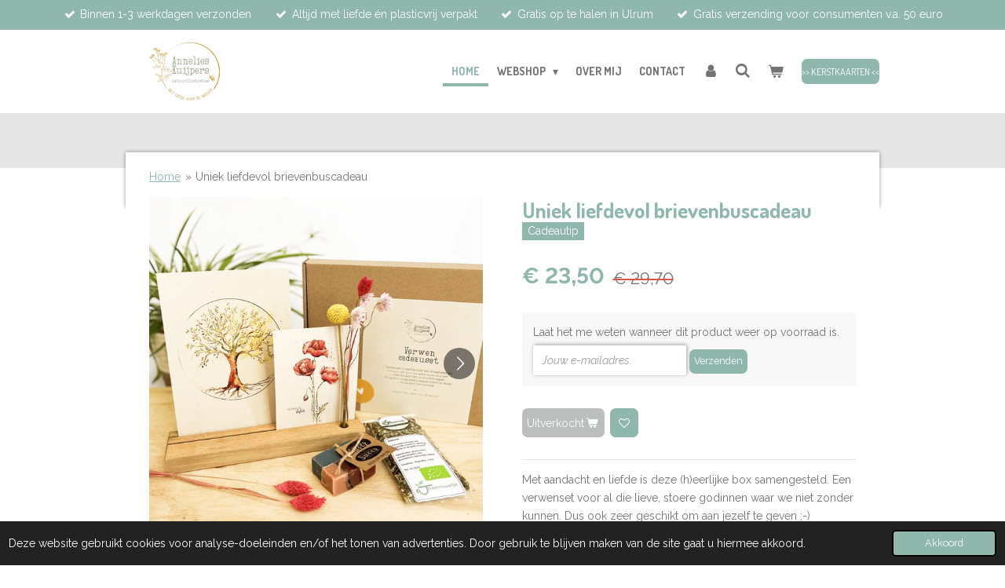

--- FILE ---
content_type: text/html; charset=UTF-8
request_url: https://www.annelieskuijpers.nl/product/7264695/uniek-liefdevol-brievenbuscadeau
body_size: 18898
content:
<!DOCTYPE html>
<html lang="nl">
    <head>
        <meta http-equiv="Content-Type" content="text/html; charset=utf-8">
        <meta name="viewport" content="width=device-width, initial-scale=1.0, maximum-scale=5.0">
        <meta http-equiv="X-UA-Compatible" content="IE=edge">
        <link rel="canonical" href="https://www.annelieskuijpers.nl/product/7264695/uniek-liefdevol-brievenbuscadeau">
        <link rel="sitemap" type="application/xml" href="https://www.annelieskuijpers.nl/sitemap.xml">
        <meta property="og:title" content="Uniek liefdevol brievenbuscadeau | annelieskuijpers">
        <meta property="og:url" content="https://www.annelieskuijpers.nl/product/7264695/uniek-liefdevol-brievenbuscadeau">
        <base href="https://www.annelieskuijpers.nl/">
        <meta name="description" property="og:description" content="Met aandacht en liefde is deze (h)eerlijke box samengesteld. Een verwenset voor al die lieve, stoere godinnen waar we niet zonder kunnen. Dus ook zeer geschikt om aan jezelf te geven ;-)&amp;nbsp;
Deze cadeauset is een feestje om uit te pakken! En je betaalt nu &amp;euro;23,50 i.p.v. de losse verkoopwaarde van &amp;euro;29,70.
&amp;nbsp;
Wat zit er in dit brievenbuscadeautje:

handgemaakte kaartenhouder van gebruikt teakhout, incl glazen buisje met vrolijke droogbloemen 
grote kaart met levensboom
ansichtkaart met klaprozen &amp;lsquo;jij bent de liefste&amp;rsquo;
2 biologische handgemaakte zeepjes &amp;lsquo;stoer&amp;rsquo; en &amp;lsquo;zomer&amp;rsquo; van Zeepfabriek Suver
biologische &amp;lsquo;godinnenthee&amp;rsquo; van Theevrouwtje 

&amp;nbsp;
Extra info

Laat deze set direct naar de ontvanger sturen met een persoonlijke boodschap op de kaart! Geef dit even aan bij je bestelling.
De kaarthouders worden handgemaakt van gebruikt hout. Hierdoor is iedere houder echt uniek en kan het hout verschillen in houtstructuur. Gaatjes, deukjes etc horen daar ook bij. 
Zomerzeep 30g
Stoer zeep 30g
Bio &amp;lsquo;Godinnenthee&amp;rsquo;: groene thee, vrouwenmantel, salie, goudsbloem en bergamotaroma. 
">
                <script nonce="1109aa8fcaf231ee770367c0d59d1843">
            
            window.JOUWWEB = window.JOUWWEB || {};
            window.JOUWWEB.application = window.JOUWWEB.application || {};
            window.JOUWWEB.application = {"backends":[{"domain":"jouwweb.nl","freeDomain":"jouwweb.site"},{"domain":"webador.com","freeDomain":"webadorsite.com"},{"domain":"webador.de","freeDomain":"webadorsite.com"},{"domain":"webador.fr","freeDomain":"webadorsite.com"},{"domain":"webador.es","freeDomain":"webadorsite.com"},{"domain":"webador.it","freeDomain":"webadorsite.com"},{"domain":"jouwweb.be","freeDomain":"jouwweb.site"},{"domain":"webador.ie","freeDomain":"webadorsite.com"},{"domain":"webador.co.uk","freeDomain":"webadorsite.com"},{"domain":"webador.at","freeDomain":"webadorsite.com"},{"domain":"webador.be","freeDomain":"webadorsite.com"},{"domain":"webador.ch","freeDomain":"webadorsite.com"},{"domain":"webador.ch","freeDomain":"webadorsite.com"},{"domain":"webador.mx","freeDomain":"webadorsite.com"},{"domain":"webador.com","freeDomain":"webadorsite.com"},{"domain":"webador.dk","freeDomain":"webadorsite.com"},{"domain":"webador.se","freeDomain":"webadorsite.com"},{"domain":"webador.no","freeDomain":"webadorsite.com"},{"domain":"webador.fi","freeDomain":"webadorsite.com"},{"domain":"webador.ca","freeDomain":"webadorsite.com"},{"domain":"webador.ca","freeDomain":"webadorsite.com"},{"domain":"webador.pl","freeDomain":"webadorsite.com"},{"domain":"webador.com.au","freeDomain":"webadorsite.com"},{"domain":"webador.nz","freeDomain":"webadorsite.com"}],"editorLocale":"nl-NL","editorTimezone":"Europe\/Amsterdam","editorLanguage":"nl","analytics4TrackingId":"G-E6PZPGE4QM","analyticsDimensions":[],"backendDomain":"www.jouwweb.nl","backendShortDomain":"jouwweb.nl","backendKey":"jouwweb-nl","freeWebsiteDomain":"jouwweb.site","noSsl":false,"build":{"reference":"bb98b5e"},"linkHostnames":["www.jouwweb.nl","www.webador.com","www.webador.de","www.webador.fr","www.webador.es","www.webador.it","www.jouwweb.be","www.webador.ie","www.webador.co.uk","www.webador.at","www.webador.be","www.webador.ch","fr.webador.ch","www.webador.mx","es.webador.com","www.webador.dk","www.webador.se","www.webador.no","www.webador.fi","www.webador.ca","fr.webador.ca","www.webador.pl","www.webador.com.au","www.webador.nz"],"assetsUrl":"https:\/\/assets.jwwb.nl","loginUrl":"https:\/\/www.jouwweb.nl\/inloggen","publishUrl":"https:\/\/www.jouwweb.nl\/v2\/website\/2112899\/publish-proxy","adminUserOrIp":false,"pricing":{"plans":{"lite":{"amount":"700","currency":"EUR"},"pro":{"amount":"1200","currency":"EUR"},"business":{"amount":"2400","currency":"EUR"}},"yearlyDiscount":{"price":{"amount":"0","currency":"EUR"},"ratio":0,"percent":"0%","discountPrice":{"amount":"0","currency":"EUR"},"termPricePerMonth":{"amount":"0","currency":"EUR"},"termPricePerYear":{"amount":"0","currency":"EUR"}}},"hcUrl":{"add-product-variants":"https:\/\/help.jouwweb.nl\/hc\/nl\/articles\/28594307773201","basic-vs-advanced-shipping":"https:\/\/help.jouwweb.nl\/hc\/nl\/articles\/28594268794257","html-in-head":"https:\/\/help.jouwweb.nl\/hc\/nl\/articles\/28594336422545","link-domain-name":"https:\/\/help.jouwweb.nl\/hc\/nl\/articles\/28594325307409","optimize-for-mobile":"https:\/\/help.jouwweb.nl\/hc\/nl\/articles\/28594312927121","seo":"https:\/\/help.jouwweb.nl\/hc\/nl\/sections\/28507243966737","transfer-domain-name":"https:\/\/help.jouwweb.nl\/hc\/nl\/articles\/28594325232657","website-not-secure":"https:\/\/help.jouwweb.nl\/hc\/nl\/articles\/28594252935825"}};
            window.JOUWWEB.brand = {"type":"jouwweb","name":"JouwWeb","domain":"JouwWeb.nl","supportEmail":"support@jouwweb.nl"};
                    
                window.JOUWWEB = window.JOUWWEB || {};
                window.JOUWWEB.websiteRendering = {"locale":"nl-NL","timezone":"Europe\/Amsterdam","routes":{"api\/upload\/product-field":"\/_api\/upload\/product-field","checkout\/cart":"\/winkelwagen","payment":"\/bestelling-afronden\/:publicOrderId","payment\/forward":"\/bestelling-afronden\/:publicOrderId\/forward","public-order":"\/bestelling\/:publicOrderId","checkout\/authorize":"\/winkelwagen\/authorize\/:gateway","wishlist":"\/verlanglijst"}};
                                                    window.JOUWWEB.website = {"id":2112899,"locale":"nl-NL","enabled":true,"title":"annelieskuijpers","hasTitle":true,"roleOfLoggedInUser":null,"ownerLocale":"nl-NL","plan":"business","freeWebsiteDomain":"jouwweb.site","backendKey":"jouwweb-nl","currency":"EUR","defaultLocale":"nl-NL","url":"https:\/\/www.annelieskuijpers.nl\/","homepageSegmentId":8117449,"category":"webshop","isOffline":false,"isPublished":true,"locales":["nl-NL"],"allowed":{"ads":false,"credits":true,"externalLinks":true,"slideshow":true,"customDefaultSlideshow":true,"hostedAlbums":true,"moderators":true,"mailboxQuota":10,"statisticsVisitors":true,"statisticsDetailed":true,"statisticsMonths":-1,"favicon":true,"password":true,"freeDomains":2,"freeMailAccounts":1,"canUseLanguages":false,"fileUpload":true,"legacyFontSize":false,"webshop":true,"products":-1,"imageText":false,"search":true,"audioUpload":true,"videoUpload":5000,"allowDangerousForms":false,"allowHtmlCode":true,"mobileBar":true,"sidebar":false,"poll":false,"allowCustomForms":true,"allowBusinessListing":true,"allowCustomAnalytics":true,"allowAccountingLink":true,"digitalProducts":true,"sitemapElement":false},"mobileBar":{"enabled":true,"theme":"accent","email":{"active":true,"value":"hallo@annelieskuijpers.nl"},"location":{"active":false},"phone":{"active":false},"whatsapp":{"active":false},"social":{"active":true,"network":"instagram","value":"annelies.kuijpers"}},"webshop":{"enabled":true,"currency":"EUR","taxEnabled":true,"taxInclusive":true,"vatDisclaimerVisible":false,"orderNotice":"<p>Controleer goed of je je mailadres goed hebt ingevuld. Heb je speciale wensen? Geef deze dan door in het Opmerkingen-veld in de laatste stap.<\/p>","orderConfirmation":"<p>Hartelijk bedankt voor je bestelling! Je ontvangt zo spoedig mogelijk bericht van mij over de afhandeling.<\/p>","freeShipping":true,"freeShippingAmount":"50.00","shippingDisclaimerVisible":false,"pickupAllowed":true,"couponAllowed":true,"detailsPageAvailable":true,"socialMediaVisible":false,"termsPage":null,"termsPageUrl":null,"extraTerms":null,"pricingVisible":true,"orderButtonVisible":true,"shippingAdvanced":true,"shippingAdvancedBackEnd":true,"soldOutVisible":true,"backInStockNotificationEnabled":true,"canAddProducts":true,"nextOrderNumber":20260009,"allowedServicePoints":[],"sendcloudConfigured":false,"sendcloudFallbackPublicKey":"a3d50033a59b4a598f1d7ce7e72aafdf","taxExemptionAllowed":false,"invoiceComment":null,"emptyCartVisible":true,"minimumOrderPrice":null,"productNumbersEnabled":false,"wishlistEnabled":true,"hideTaxOnCart":false},"isTreatedAsWebshop":true};                            window.JOUWWEB.cart = {"products":[],"coupon":null,"shippingCountryCode":null,"shippingChoice":null,"breakdown":[]};                            window.JOUWWEB.scripts = ["website-rendering\/webshop"];                        window.parent.JOUWWEB.colorPalette = window.JOUWWEB.colorPalette;
        </script>
                <title>Uniek liefdevol brievenbuscadeau | annelieskuijpers</title>
                                            <link href="https://primary.jwwb.nl/public/h/i/e/temp-hpgiovdiawlkqgfdghao/touch-icon-iphone.png?bust=1649506992" rel="apple-touch-icon" sizes="60x60">                                                <link href="https://primary.jwwb.nl/public/h/i/e/temp-hpgiovdiawlkqgfdghao/touch-icon-ipad.png?bust=1649506992" rel="apple-touch-icon" sizes="76x76">                                                <link href="https://primary.jwwb.nl/public/h/i/e/temp-hpgiovdiawlkqgfdghao/touch-icon-iphone-retina.png?bust=1649506992" rel="apple-touch-icon" sizes="120x120">                                                <link href="https://primary.jwwb.nl/public/h/i/e/temp-hpgiovdiawlkqgfdghao/touch-icon-ipad-retina.png?bust=1649506992" rel="apple-touch-icon" sizes="152x152">                                                <link href="https://primary.jwwb.nl/public/h/i/e/temp-hpgiovdiawlkqgfdghao/favicon.png?bust=1649506992" rel="shortcut icon">                                                <link href="https://primary.jwwb.nl/public/h/i/e/temp-hpgiovdiawlkqgfdghao/favicon.png?bust=1649506992" rel="icon">                                        <meta property="og:image" content="https&#x3A;&#x2F;&#x2F;primary.jwwb.nl&#x2F;public&#x2F;h&#x2F;i&#x2F;e&#x2F;temp-hpgiovdiawlkqgfdghao&#x2F;kjo5k1&#x2F;cadeauset-moederdag-duurzaam-biologisch-handgemaakt-verwenpakket.jpg&#x3F;enable-io&#x3D;true&amp;enable&#x3D;upscale&amp;fit&#x3D;bounds&amp;width&#x3D;1200">
                    <meta property="og:image" content="https&#x3A;&#x2F;&#x2F;primary.jwwb.nl&#x2F;public&#x2F;h&#x2F;i&#x2F;e&#x2F;temp-hpgiovdiawlkqgfdghao&#x2F;ogtqg5&#x2F;cadeauset-moederdag-kaarten-duurzaam-levensboom-klaprozen-annelies.jpg&#x3F;enable-io&#x3D;true&amp;enable&#x3D;upscale&amp;fit&#x3D;bounds&amp;width&#x3D;1200">
                    <meta property="og:image" content="https&#x3A;&#x2F;&#x2F;primary.jwwb.nl&#x2F;public&#x2F;h&#x2F;i&#x2F;e&#x2F;temp-hpgiovdiawlkqgfdghao&#x2F;6ef8d8&#x2F;cadeauset-moederdag-duurzaam-biologisch-handgemaakt-verwenpakket-geven.jpg&#x3F;enable-io&#x3D;true&amp;enable&#x3D;upscale&amp;fit&#x3D;bounds&amp;width&#x3D;1200">
                    <meta property="og:image" content="https&#x3A;&#x2F;&#x2F;primary.jwwb.nl&#x2F;public&#x2F;h&#x2F;i&#x2F;e&#x2F;temp-hpgiovdiawlkqgfdghao&#x2F;tmlbog&#x2F;cadeauset-moederdag-zeep-handgemaakt-biologisch-suver.jpg&#x3F;enable-io&#x3D;true&amp;enable&#x3D;upscale&amp;fit&#x3D;bounds&amp;width&#x3D;1200">
                    <meta property="og:image" content="https&#x3A;&#x2F;&#x2F;primary.jwwb.nl&#x2F;public&#x2F;h&#x2F;i&#x2F;e&#x2F;temp-hpgiovdiawlkqgfdghao&#x2F;vhl2h1&#x2F;cadeauset-moederdag-thee-biologisch-theevrouwtje.jpg&#x3F;enable-io&#x3D;true&amp;enable&#x3D;upscale&amp;fit&#x3D;bounds&amp;width&#x3D;1200">
                    <meta property="og:image" content="https&#x3A;&#x2F;&#x2F;primary.jwwb.nl&#x2F;public&#x2F;h&#x2F;i&#x2F;e&#x2F;temp-hpgiovdiawlkqgfdghao&#x2F;ye0q0x&#x2F;logoannelies-nieuw-1.png&#x3F;enable-io&#x3D;true&amp;enable&#x3D;upscale&amp;fit&#x3D;bounds&amp;width&#x3D;1200">
                                    <meta name="twitter:card" content="summary_large_image">
                        <meta property="twitter:image" content="https&#x3A;&#x2F;&#x2F;primary.jwwb.nl&#x2F;public&#x2F;h&#x2F;i&#x2F;e&#x2F;temp-hpgiovdiawlkqgfdghao&#x2F;kjo5k1&#x2F;cadeauset-moederdag-duurzaam-biologisch-handgemaakt-verwenpakket.jpg&#x3F;enable-io&#x3D;true&amp;enable&#x3D;upscale&amp;fit&#x3D;bounds&amp;width&#x3D;1200">
                                                    <meta name="facebook-domain-verification" content="l60f6b9y5im4xa2jy5bvmmlga5cdhg">
<!-- Meta Pixel Code -->
<script>
  !function(f,b,e,v,n,t,s)
  {if(f.fbq)return;n=f.fbq=function(){n.callMethod?
  n.callMethod.apply(n,arguments):n.queue.push(arguments)};
  if(!f._fbq)f._fbq=n;n.push=n;n.loaded=!0;n.version='2.0';
  n.queue=[];t=b.createElement(e);t.async=!0;
  t.src=v;s=b.getElementsByTagName(e)[0];
  s.parentNode.insertBefore(t,s)}(window, document,'script',
  'https://connect.facebook.net/en_US/fbevents.js');
  fbq('init', '195658006079283');
  fbq('track', 'PageView');
</script>
<noscript><img height="1" width="1" style="display:none" src="https://www.facebook.com/tr?id=195658006079283&amp;ev=PageView&amp;noscript=1"></noscript>
<!-- End Meta Pixel Code -->

<script>
window.Futy = { key: '61ddf4e74a303' };
(function (e, t) {
    var n = e.createElement(t);
    n.async = true;
    var f = window.Promise && window.fetch ? 'modern.js' : 'legacy.js';
    n.src = 'https://v1.widget.futy.io/js/futy-widget-' + f;
    var r = e.getElementsByTagName(t)[0];
    r.parentNode.insertBefore(n, r);
})(document, 'script');
</script>

<!-- Global site tag (gtag.js) - Google Analytics -->
<script async src="https://www.googletagmanager.com/gtag/js?id=UA-227412938-1">
</script>
<script>
  window.dataLayer = window.dataLayer || [];
  function gtag(){dataLayer.push(arguments);}
  gtag('js', new Date());

  gtag('config', 'UA-227412938-1');
</script>                            <script src="https://www.google.com/recaptcha/enterprise.js?hl=nl&amp;render=explicit" nonce="1109aa8fcaf231ee770367c0d59d1843" data-turbo-track="reload"></script>
<script src="https://plausible.io/js/script.manual.js" nonce="1109aa8fcaf231ee770367c0d59d1843" data-turbo-track="reload" defer data-domain="shard24.jouwweb.nl"></script>
<link rel="stylesheet" type="text/css" href="https://gfonts.jwwb.nl/css?display=fallback&amp;family=Raleway%3A400%2C700%2C400italic%2C700italic%7CDosis%3A400%2C700%2C400italic%2C700italic" nonce="1109aa8fcaf231ee770367c0d59d1843" data-turbo-track="dynamic">
<script src="https://assets.jwwb.nl/assets/build/website-rendering/nl-NL.js?bust=af8dcdef13a1895089e9" nonce="1109aa8fcaf231ee770367c0d59d1843" data-turbo-track="reload" defer></script>
<script src="https://assets.jwwb.nl/assets/website-rendering/runtime.cee983c75391f900fb05.js?bust=4ce5de21b577bc4120dd" nonce="1109aa8fcaf231ee770367c0d59d1843" data-turbo-track="reload" defer></script>
<script src="https://assets.jwwb.nl/assets/website-rendering/812.881ee67943804724d5af.js?bust=78ab7ad7d6392c42d317" nonce="1109aa8fcaf231ee770367c0d59d1843" data-turbo-track="reload" defer></script>
<script src="https://assets.jwwb.nl/assets/website-rendering/main.61f9445f0010f1c481ba.js?bust=80a4e7d3eb247897f6f4" nonce="1109aa8fcaf231ee770367c0d59d1843" data-turbo-track="reload" defer></script>
<link rel="preload" href="https://assets.jwwb.nl/assets/website-rendering/styles.a2468cbf1168cbf178ea.css?bust=0cb87257672efdee8070" as="style">
<link rel="preload" href="https://assets.jwwb.nl/assets/website-rendering/fonts/icons-website-rendering/font/website-rendering.woff2?bust=bd2797014f9452dadc8e" as="font" crossorigin>
<link rel="preconnect" href="https://gfonts.jwwb.nl">
<link rel="stylesheet" type="text/css" href="https://assets.jwwb.nl/assets/website-rendering/styles.a2468cbf1168cbf178ea.css?bust=0cb87257672efdee8070" nonce="1109aa8fcaf231ee770367c0d59d1843" data-turbo-track="dynamic">
<link rel="preconnect" href="https://assets.jwwb.nl">
<link rel="stylesheet" type="text/css" href="https://primary.jwwb.nl/public/h/i/e/temp-hpgiovdiawlkqgfdghao/style.css?bust=1768836269" nonce="1109aa8fcaf231ee770367c0d59d1843" data-turbo-track="dynamic">    </head>
    <body
        id="top"
        class="jw-is-no-slideshow jw-header-is-image jw-is-segment-product jw-is-frontend jw-is-no-sidebar jw-is-messagebar jw-is-no-touch-device jw-is-no-mobile"
                                    data-jouwweb-page="7264695"
                                                data-jouwweb-segment-id="7264695"
                                                data-jouwweb-segment-type="product"
                                                data-template-threshold="960"
                                                data-template-name="professional&#x7C;professional-shop"
                            itemscope
        itemtype="https://schema.org/Product"
    >
                                    <meta itemprop="url" content="https://www.annelieskuijpers.nl/product/7264695/uniek-liefdevol-brievenbuscadeau">
        <a href="#main-content" class="jw-skip-link">
            Ga direct naar de hoofdinhoud        </a>
        <div class="jw-background"></div>
        <div class="jw-body">
            <div class="jw-mobile-menu jw-mobile-is-logo js-mobile-menu">
            <button
            type="button"
            class="jw-mobile-menu__button jw-mobile-toggle"
            aria-label="Open / sluit menu"
        >
            <span class="jw-icon-burger"></span>
        </button>
        <div class="jw-mobile-header jw-mobile-header--image">
        <a            class="jw-mobile-header-content"
                            href="/"
                        >
                            <img class="jw-mobile-logo jw-mobile-logo--square" src="https://primary.jwwb.nl/public/h/i/e/temp-hpgiovdiawlkqgfdghao/6lqi99/image-53.png?enable-io=true&amp;enable=upscale&amp;height=70" srcset="https://primary.jwwb.nl/public/h/i/e/temp-hpgiovdiawlkqgfdghao/6lqi99/image-53.png?enable-io=true&amp;enable=upscale&amp;height=70 1x, https://primary.jwwb.nl/public/h/i/e/temp-hpgiovdiawlkqgfdghao/6lqi99/image-53.png?enable-io=true&amp;enable=upscale&amp;height=140&amp;quality=70 2x" alt="annelieskuijpers" title="annelieskuijpers">                                </a>
    </div>

        <a
        href="/winkelwagen"
        class="jw-mobile-menu__button jw-mobile-header-cart"
        aria-label="Bekijk winkelwagen"
    >
        <span class="jw-icon-badge-wrapper">
            <span class="website-rendering-icon-basket" aria-hidden="true"></span>
            <span class="jw-icon-badge hidden" aria-hidden="true"></span>
        </span>
    </a>
    
    </div>
    <div class="jw-mobile-menu-search jw-mobile-menu-search--hidden">
        <form
            action="/zoeken"
            method="get"
            class="jw-mobile-menu-search__box"
        >
            <input
                type="text"
                name="q"
                value=""
                placeholder="Zoeken..."
                class="jw-mobile-menu-search__input"
                aria-label="Zoeken"
            >
            <button type="submit" class="jw-btn jw-btn--style-flat jw-mobile-menu-search__button" aria-label="Zoeken">
                <span class="website-rendering-icon-search" aria-hidden="true"></span>
            </button>
            <button type="button" class="jw-btn jw-btn--style-flat jw-mobile-menu-search__button js-cancel-search" aria-label="Zoekopdracht annuleren">
                <span class="website-rendering-icon-cancel" aria-hidden="true"></span>
            </button>
        </form>
    </div>
            <div class="message-bar message-bar--accent"><div class="message-bar__container"><ul class="message-bar-usps"><li class="message-bar-usps__item"><i class="website-rendering-icon-ok"></i><span>Binnen 1-3 werkdagen verzonden </span></li><li class="message-bar-usps__item"><i class="website-rendering-icon-ok"></i><span>Altijd met liefde én plasticvrij verpakt </span></li><li class="message-bar-usps__item"><i class="website-rendering-icon-ok"></i><span>Gratis op te halen in Ulrum</span></li><li class="message-bar-usps__item"><i class="website-rendering-icon-ok"></i><span>Gratis verzending voor consumenten v.a. 50 euro </span></li></ul></div></div><header class="topbar js-fixed-header-container">
    <div class="inner clear js-topbar-content-container">
        <div class="header">
            <div class="jw-header-logo">
            <div
    id="jw-header-image-container"
    class="jw-header jw-header-image jw-header-image-toggle"
    style="flex-basis: 90px; max-width: 90px; flex-shrink: 1;"
>
            <a href="/">
        <img id="jw-header-image" data-image-id="59056641" srcset="https://primary.jwwb.nl/public/h/i/e/temp-hpgiovdiawlkqgfdghao/6lqi99/image-53.png?enable-io=true&amp;width=90 90w, https://primary.jwwb.nl/public/h/i/e/temp-hpgiovdiawlkqgfdghao/6lqi99/image-53.png?enable-io=true&amp;width=180 180w" class="jw-header-image" title="annelieskuijpers" style="" sizes="90px" width="90" height="74" intrinsicsize="90.00 x 74.00" alt="annelieskuijpers">                </a>
    </div>
        <div
    class="jw-header jw-header-title-container jw-header-text jw-header-text-toggle"
    data-stylable="true"
>
    <a        id="jw-header-title"
        class="jw-header-title"
                    href="/"
            >
        <span style="display: inline-block; font-size: 16px;"><span style="display: inline-block; font-size: 16px;"><span style="display: inline-block; font-size: 16px;"><span style="display: inline-block; font-size: 16px;"> Gemaakt met liefde voor de natuur </span></span></span></span>    </a>
</div>
</div>
        </div>
        <nav class="jw-menu-copy">
            <ul
    id="jw-menu"
    class="jw-menu jw-menu-horizontal"
            >
            <li
    class="jw-menu-item jw-menu-is-active"
>
        <a        class="jw-menu-link js-active-menu-item"
        href="/"                                            data-page-link-id="8117449"
                            >
                <span class="">
            Home        </span>
            </a>
                </li>
            <li
    class="jw-menu-item jw-menu-has-submenu"
>
        <a        class="jw-menu-link"
        href="/webshop"                                            data-page-link-id="14187070"
                            >
                <span class="">
            Webshop        </span>
                    <span class="jw-arrow jw-arrow-toplevel"></span>
            </a>
                    <ul
            class="jw-submenu"
                    >
                            <li
    class="jw-menu-item jw-menu-has-submenu"
>
        <a        class="jw-menu-link"
        href="/webshop/duurzame-kaarten"                                            data-page-link-id="8125461"
                            >
                <span class="">
            Duurzame kaarten        </span>
                    <span class="jw-arrow"></span>
            </a>
                    <ul
            class="jw-submenu"
                    >
                            <li
    class="jw-menu-item"
>
        <a        class="jw-menu-link"
        href="/webshop/duurzame-kaarten/dubbele-wenskaarten"                                            data-page-link-id="10630626"
                            >
                <span class="">
            Dubbele wenskaarten        </span>
            </a>
                </li>
                            <li
    class="jw-menu-item"
>
        <a        class="jw-menu-link"
        href="/webshop/duurzame-kaarten/ansichtkaarten"                                            data-page-link-id="10630682"
                            >
                <span class="">
            Ansichtkaarten        </span>
            </a>
                </li>
                            <li
    class="jw-menu-item"
>
        <a        class="jw-menu-link"
        href="/webshop/duurzame-kaarten/grote-kaarten"                                            data-page-link-id="8765706"
                            >
                <span class="">
            Grote kaarten        </span>
            </a>
                </li>
                            <li
    class="jw-menu-item"
>
        <a        class="jw-menu-link"
        href="/webshop/duurzame-kaarten/mini-kaartjes"                                            data-page-link-id="14186678"
                            >
                <span class="">
            Mini kaartjes        </span>
            </a>
                </li>
                    </ul>
        </li>
                            <li
    class="jw-menu-item jw-menu-has-submenu"
>
        <a        class="jw-menu-link"
        href="/webshop/papierwaren"                                            data-page-link-id="8125464"
                            >
                <span class="">
            Papierwaren        </span>
                    <span class="jw-arrow"></span>
            </a>
                    <ul
            class="jw-submenu"
                    >
                            <li
    class="jw-menu-item"
>
        <a        class="jw-menu-link"
        href="/webshop/papierwaren/verjaardagkalender"                                            data-page-link-id="14880528"
                            >
                <span class="">
            Verjaardagkalender        </span>
            </a>
                </li>
                            <li
    class="jw-menu-item"
>
        <a        class="jw-menu-link"
        href="/webshop/papierwaren/notitie-schriften"                                            data-page-link-id="28666098"
                            >
                <span class="">
            Notitie schriften        </span>
            </a>
                </li>
                            <li
    class="jw-menu-item"
>
        <a        class="jw-menu-link"
        href="/webshop/papierwaren/originele-boekenleggers"                                            data-page-link-id="10677559"
                            >
                <span class="">
            Originele boekenleggers        </span>
            </a>
                </li>
                            <li
    class="jw-menu-item"
>
        <a        class="jw-menu-link"
        href="/webshop/papierwaren/duurzame-cadeaulabels"                                            data-page-link-id="10677536"
                            >
                <span class="">
            Duurzame cadeaulabels        </span>
            </a>
                </li>
                            <li
    class="jw-menu-item"
>
        <a        class="jw-menu-link"
        href="/webshop/papierwaren/sluitstickers"                                            data-page-link-id="10677593"
                            >
                <span class="">
            Sluitstickers        </span>
            </a>
                </li>
                    </ul>
        </li>
                            <li
    class="jw-menu-item jw-menu-has-submenu"
>
        <a        class="jw-menu-link"
        href="/webshop/cadeautjes"                                            data-page-link-id="13154300"
                            >
                <span class="">
            Cadeautjes        </span>
                    <span class="jw-arrow"></span>
            </a>
                    <ul
            class="jw-submenu"
                    >
                            <li
    class="jw-menu-item"
>
        <a        class="jw-menu-link"
        href="/webshop/cadeautjes/brievenbuscadeau"                                            data-page-link-id="9574187"
                            >
                <span class="">
            Brievenbuscadeau        </span>
            </a>
                </li>
                            <li
    class="jw-menu-item"
>
        <a        class="jw-menu-link"
        href="/webshop/cadeautjes/kleine-cadeautjes-vol-betekenis"                                            data-page-link-id="13154270"
                            >
                <span class="">
            Kleine cadeautjes vol betekenis        </span>
            </a>
                </li>
                            <li
    class="jw-menu-item"
>
        <a        class="jw-menu-link"
        href="/webshop/cadeautjes/liefdevolle-kaarten-en-cadeautjes"                                            data-page-link-id="26560778"
                            >
                <span class="">
            Liefdevolle kaarten en cadeautjes         </span>
            </a>
                </li>
                            <li
    class="jw-menu-item"
>
        <a        class="jw-menu-link"
        href="/webshop/cadeautjes/mini-kaartje-in-metalen-lijstje"                                            data-page-link-id="14186406"
                            >
                <span class="">
            Mini kaartje in metalen lijstje        </span>
            </a>
                </li>
                            <li
    class="jw-menu-item"
>
        <a        class="jw-menu-link"
        href="/webshop/cadeautjes/mini-kaartje-met-houten-houdertje"                                            data-page-link-id="14186771"
                            >
                <span class="">
            Mini kaartje met houten houdertje        </span>
            </a>
                </li>
                            <li
    class="jw-menu-item"
>
        <a        class="jw-menu-link"
        href="/webshop/cadeautjes/mini-kaartje-met-houten-klembordje"                                            data-page-link-id="14335074"
                            >
                <span class="">
            Mini kaartje met houten klembordje        </span>
            </a>
                </li>
                            <li
    class="jw-menu-item jw-menu-has-submenu"
>
        <a        class="jw-menu-link"
        href="/webshop/cadeautjes/losse-producten-stel-zelf-je-cadeauset-samen"                                            data-page-link-id="14326534"
                            >
                <span class="">
            Losse producten - stel zelf je cadeauset samen        </span>
                    <span class="jw-arrow"></span>
            </a>
                    <ul
            class="jw-submenu"
                    >
                            <li
    class="jw-menu-item"
>
        <a        class="jw-menu-link"
        href="/webshop/cadeautjes/losse-producten-stel-zelf-je-cadeauset-samen/biologische-losse-thee"                                            data-page-link-id="19422158"
                            >
                <span class="">
            Biologische losse thee        </span>
            </a>
                </li>
                            <li
    class="jw-menu-item"
>
        <a        class="jw-menu-link"
        href="/webshop/cadeautjes/losse-producten-stel-zelf-je-cadeauset-samen/handgemaakte-biologische-zepen"                                            data-page-link-id="19422214"
                            >
                <span class="">
            Handgemaakte biologische zepen        </span>
            </a>
                </li>
                            <li
    class="jw-menu-item"
>
        <a        class="jw-menu-link"
        href="/webshop/cadeautjes/losse-producten-stel-zelf-je-cadeauset-samen/armbandjes"                                            data-page-link-id="19422217"
                            >
                <span class="">
            Armbandjes        </span>
            </a>
                </li>
                            <li
    class="jw-menu-item"
>
        <a        class="jw-menu-link"
        href="/webshop/cadeautjes/losse-producten-stel-zelf-je-cadeauset-samen/handgemaakte-macrame"                                            data-page-link-id="19428119"
                            >
                <span class="">
            Handgemaakte macramé        </span>
            </a>
                </li>
                            <li
    class="jw-menu-item"
>
        <a        class="jw-menu-link"
        href="/webshop/cadeautjes/losse-producten-stel-zelf-je-cadeauset-samen/edelstenen-en-mineralen"                                            data-page-link-id="19428137"
                            >
                <span class="">
            Edelstenen en mineralen        </span>
            </a>
                </li>
                            <li
    class="jw-menu-item"
>
        <a        class="jw-menu-link"
        href="/webshop/cadeautjes/losse-producten-stel-zelf-je-cadeauset-samen/papierwaren-1"                                            data-page-link-id="19428153"
                            >
                <span class="">
            Papierwaren        </span>
            </a>
                </li>
                    </ul>
        </li>
                            <li
    class="jw-menu-item"
>
        <a        class="jw-menu-link"
        href="/webshop/cadeautjes/valentijnsdag"                                            data-page-link-id="25927305"
                            >
                <span class="">
            Valentijnsdag        </span>
            </a>
                </li>
                            <li
    class="jw-menu-item"
>
        <a        class="jw-menu-link"
        href="/webshop/cadeautjes/vaderdag"                                            data-page-link-id="14655412"
                            >
                <span class="">
            Vaderdag        </span>
            </a>
                </li>
                            <li
    class="jw-menu-item"
>
        <a        class="jw-menu-link"
        href="/webshop/cadeautjes/moederdag"                                            data-page-link-id="19428213"
                            >
                <span class="">
            Moederdag        </span>
            </a>
                </li>
                            <li
    class="jw-menu-item"
>
        <a        class="jw-menu-link"
        href="/webshop/cadeautjes/voor-juf-en-meester"                                            data-page-link-id="14658339"
                            >
                <span class="">
            Voor juf en meester        </span>
            </a>
                </li>
                            <li
    class="jw-menu-item"
>
        <a        class="jw-menu-link"
        href="/webshop/cadeautjes/geslaagd"                                            data-page-link-id="21714116"
                            >
                <span class="">
            Geslaagd        </span>
            </a>
                </li>
                    </ul>
        </li>
                            <li
    class="jw-menu-item"
>
        <a        class="jw-menu-link"
        href="/webshop/kaartenhouders"                                            data-page-link-id="8125465"
                            >
                <span class="">
            Kaartenhouders        </span>
            </a>
                </li>
                            <li
    class="jw-menu-item jw-menu-has-submenu"
>
        <a        class="jw-menu-link"
        href="/webshop/woondecoratie"                                            data-page-link-id="10976506"
                            >
                <span class="">
            Woondecoratie        </span>
                    <span class="jw-arrow"></span>
            </a>
                    <ul
            class="jw-submenu"
                    >
                            <li
    class="jw-menu-item"
>
        <a        class="jw-menu-link"
        href="/webshop/woondecoratie/magnetische-posterhouder"                                            data-page-link-id="31733596"
                            >
                <span class="">
            Magnetische posterhouder        </span>
            </a>
                </li>
                            <li
    class="jw-menu-item"
>
        <a        class="jw-menu-link"
        href="/webshop/woondecoratie/textielposters"                                            data-page-link-id="8761001"
                            >
                <span class="">
            Textielposters        </span>
            </a>
                </li>
                            <li
    class="jw-menu-item"
>
        <a        class="jw-menu-link"
        href="/webshop/woondecoratie/klemborden-met-grote-kaart"                                            data-page-link-id="10976534"
                            >
                <span class="">
            Klemborden met grote kaart        </span>
            </a>
                </li>
                    </ul>
        </li>
                            <li
    class="jw-menu-item"
>
        <a        class="jw-menu-link"
        href="/webshop/sale-1"                                            data-page-link-id="28171889"
                            >
                <span class="">
            SALE!        </span>
            </a>
                </li>
                    </ul>
        </li>
            <li
    class="jw-menu-item"
>
        <a        class="jw-menu-link"
        href="/over-mij"                                            data-page-link-id="8121880"
                            >
                <span class="">
            Over mij        </span>
            </a>
                </li>
            <li
    class="jw-menu-item"
>
        <a        class="jw-menu-link"
        href="/contact"                                            data-page-link-id="8121882"
                            >
                <span class="">
            Contact        </span>
            </a>
                </li>
            <li
    class="jw-menu-item"
>
        <a        class="jw-menu-link jw-menu-link--icon"
        href="/account"                                                            title="Account"
            >
                                <span class="website-rendering-icon-user"></span>
                            <span class="hidden-desktop-horizontal-menu">
            Account        </span>
            </a>
                </li>
            <li
    class="jw-menu-item jw-menu-search-item"
>
        <button        class="jw-menu-link jw-menu-link--icon jw-text-button"
                                                                    title="Zoeken"
            >
                                <span class="website-rendering-icon-search"></span>
                            <span class="hidden-desktop-horizontal-menu">
            Zoeken        </span>
            </button>
                
            <div class="jw-popover-container jw-popover-container--inline is-hidden">
                <div class="jw-popover-backdrop"></div>
                <div class="jw-popover">
                    <div class="jw-popover__arrow"></div>
                    <div class="jw-popover__content jw-section-white">
                        <form  class="jw-search" action="/zoeken" method="get">
                            
                            <input class="jw-search__input" type="text" name="q" value="" placeholder="Zoeken..." aria-label="Zoeken" >
                            <button class="jw-search__submit" type="submit" aria-label="Zoeken">
                                <span class="website-rendering-icon-search" aria-hidden="true"></span>
                            </button>
                        </form>
                    </div>
                </div>
            </div>
                        </li>
            <li
    class="jw-menu-item jw-menu-wishlist-item js-menu-wishlist-item jw-menu-wishlist-item--hidden"
>
        <a        class="jw-menu-link jw-menu-link--icon"
        href="/verlanglijst"                                                            title="Verlanglijst"
            >
                                    <span class="jw-icon-badge-wrapper">
                        <span class="website-rendering-icon-heart"></span>
                                            <span class="jw-icon-badge hidden">
                    0                </span>
                            <span class="hidden-desktop-horizontal-menu">
            Verlanglijst        </span>
            </a>
                </li>
            <li
    class="jw-menu-item js-menu-cart-item "
>
        <a        class="jw-menu-link jw-menu-link--icon"
        href="/winkelwagen"                                                            title="Winkelwagen"
            >
                                    <span class="jw-icon-badge-wrapper">
                        <span class="website-rendering-icon-basket"></span>
                                            <span class="jw-icon-badge hidden">
                    0                </span>
                            <span class="hidden-desktop-horizontal-menu">
            Winkelwagen        </span>
            </a>
                </li>
    
    <div
    class="jw-menu-item jw-menu-cta"
    >
    <a
       title="&gt;&gt;&#x20;KERSTKAARTEN&#x20;&lt;&lt;"
       class="jw-btn jw-btn--size-small"
                  href="&#x2F;webshop&#x2F;duurzame-kaarten&#x2F;duurzame-kerstkaarten"
                  >
        <span class="jw-btn-caption">
            &gt;&gt; KERSTKAARTEN &lt;&lt;        </span>
    </a>
</div>
</ul>

    <script nonce="1109aa8fcaf231ee770367c0d59d1843" id="jw-mobile-menu-template" type="text/template">
        <ul id="jw-menu" class="jw-menu jw-menu-horizontal jw-menu-spacing--mobile-bar">
                            <li
    class="jw-menu-item jw-menu-search-item"
>
                
                 <li class="jw-menu-item jw-mobile-menu-search-item">
                    <form class="jw-search" action="/zoeken" method="get">
                        <input class="jw-search__input" type="text" name="q" value="" placeholder="Zoeken..." aria-label="Zoeken">
                        <button class="jw-search__submit" type="submit" aria-label="Zoeken">
                            <span class="website-rendering-icon-search" aria-hidden="true"></span>
                        </button>
                    </form>
                </li>
                        </li>
                            <li
    class="jw-menu-item jw-menu-is-active"
>
        <a        class="jw-menu-link js-active-menu-item"
        href="/"                                            data-page-link-id="8117449"
                            >
                <span class="">
            Home        </span>
            </a>
                </li>
                            <li
    class="jw-menu-item jw-menu-has-submenu"
>
        <a        class="jw-menu-link"
        href="/webshop"                                            data-page-link-id="14187070"
                            >
                <span class="">
            Webshop        </span>
                    <span class="jw-arrow jw-arrow-toplevel"></span>
            </a>
                    <ul
            class="jw-submenu"
                    >
                            <li
    class="jw-menu-item jw-menu-has-submenu"
>
        <a        class="jw-menu-link"
        href="/webshop/duurzame-kaarten"                                            data-page-link-id="8125461"
                            >
                <span class="">
            Duurzame kaarten        </span>
                    <span class="jw-arrow"></span>
            </a>
                    <ul
            class="jw-submenu"
                    >
                            <li
    class="jw-menu-item"
>
        <a        class="jw-menu-link"
        href="/webshop/duurzame-kaarten/dubbele-wenskaarten"                                            data-page-link-id="10630626"
                            >
                <span class="">
            Dubbele wenskaarten        </span>
            </a>
                </li>
                            <li
    class="jw-menu-item"
>
        <a        class="jw-menu-link"
        href="/webshop/duurzame-kaarten/ansichtkaarten"                                            data-page-link-id="10630682"
                            >
                <span class="">
            Ansichtkaarten        </span>
            </a>
                </li>
                            <li
    class="jw-menu-item"
>
        <a        class="jw-menu-link"
        href="/webshop/duurzame-kaarten/grote-kaarten"                                            data-page-link-id="8765706"
                            >
                <span class="">
            Grote kaarten        </span>
            </a>
                </li>
                            <li
    class="jw-menu-item"
>
        <a        class="jw-menu-link"
        href="/webshop/duurzame-kaarten/mini-kaartjes"                                            data-page-link-id="14186678"
                            >
                <span class="">
            Mini kaartjes        </span>
            </a>
                </li>
                    </ul>
        </li>
                            <li
    class="jw-menu-item jw-menu-has-submenu"
>
        <a        class="jw-menu-link"
        href="/webshop/papierwaren"                                            data-page-link-id="8125464"
                            >
                <span class="">
            Papierwaren        </span>
                    <span class="jw-arrow"></span>
            </a>
                    <ul
            class="jw-submenu"
                    >
                            <li
    class="jw-menu-item"
>
        <a        class="jw-menu-link"
        href="/webshop/papierwaren/verjaardagkalender"                                            data-page-link-id="14880528"
                            >
                <span class="">
            Verjaardagkalender        </span>
            </a>
                </li>
                            <li
    class="jw-menu-item"
>
        <a        class="jw-menu-link"
        href="/webshop/papierwaren/notitie-schriften"                                            data-page-link-id="28666098"
                            >
                <span class="">
            Notitie schriften        </span>
            </a>
                </li>
                            <li
    class="jw-menu-item"
>
        <a        class="jw-menu-link"
        href="/webshop/papierwaren/originele-boekenleggers"                                            data-page-link-id="10677559"
                            >
                <span class="">
            Originele boekenleggers        </span>
            </a>
                </li>
                            <li
    class="jw-menu-item"
>
        <a        class="jw-menu-link"
        href="/webshop/papierwaren/duurzame-cadeaulabels"                                            data-page-link-id="10677536"
                            >
                <span class="">
            Duurzame cadeaulabels        </span>
            </a>
                </li>
                            <li
    class="jw-menu-item"
>
        <a        class="jw-menu-link"
        href="/webshop/papierwaren/sluitstickers"                                            data-page-link-id="10677593"
                            >
                <span class="">
            Sluitstickers        </span>
            </a>
                </li>
                    </ul>
        </li>
                            <li
    class="jw-menu-item jw-menu-has-submenu"
>
        <a        class="jw-menu-link"
        href="/webshop/cadeautjes"                                            data-page-link-id="13154300"
                            >
                <span class="">
            Cadeautjes        </span>
                    <span class="jw-arrow"></span>
            </a>
                    <ul
            class="jw-submenu"
                    >
                            <li
    class="jw-menu-item"
>
        <a        class="jw-menu-link"
        href="/webshop/cadeautjes/brievenbuscadeau"                                            data-page-link-id="9574187"
                            >
                <span class="">
            Brievenbuscadeau        </span>
            </a>
                </li>
                            <li
    class="jw-menu-item"
>
        <a        class="jw-menu-link"
        href="/webshop/cadeautjes/kleine-cadeautjes-vol-betekenis"                                            data-page-link-id="13154270"
                            >
                <span class="">
            Kleine cadeautjes vol betekenis        </span>
            </a>
                </li>
                            <li
    class="jw-menu-item"
>
        <a        class="jw-menu-link"
        href="/webshop/cadeautjes/liefdevolle-kaarten-en-cadeautjes"                                            data-page-link-id="26560778"
                            >
                <span class="">
            Liefdevolle kaarten en cadeautjes         </span>
            </a>
                </li>
                            <li
    class="jw-menu-item"
>
        <a        class="jw-menu-link"
        href="/webshop/cadeautjes/mini-kaartje-in-metalen-lijstje"                                            data-page-link-id="14186406"
                            >
                <span class="">
            Mini kaartje in metalen lijstje        </span>
            </a>
                </li>
                            <li
    class="jw-menu-item"
>
        <a        class="jw-menu-link"
        href="/webshop/cadeautjes/mini-kaartje-met-houten-houdertje"                                            data-page-link-id="14186771"
                            >
                <span class="">
            Mini kaartje met houten houdertje        </span>
            </a>
                </li>
                            <li
    class="jw-menu-item"
>
        <a        class="jw-menu-link"
        href="/webshop/cadeautjes/mini-kaartje-met-houten-klembordje"                                            data-page-link-id="14335074"
                            >
                <span class="">
            Mini kaartje met houten klembordje        </span>
            </a>
                </li>
                            <li
    class="jw-menu-item jw-menu-has-submenu"
>
        <a        class="jw-menu-link"
        href="/webshop/cadeautjes/losse-producten-stel-zelf-je-cadeauset-samen"                                            data-page-link-id="14326534"
                            >
                <span class="">
            Losse producten - stel zelf je cadeauset samen        </span>
                    <span class="jw-arrow"></span>
            </a>
                    <ul
            class="jw-submenu"
                    >
                            <li
    class="jw-menu-item"
>
        <a        class="jw-menu-link"
        href="/webshop/cadeautjes/losse-producten-stel-zelf-je-cadeauset-samen/biologische-losse-thee"                                            data-page-link-id="19422158"
                            >
                <span class="">
            Biologische losse thee        </span>
            </a>
                </li>
                            <li
    class="jw-menu-item"
>
        <a        class="jw-menu-link"
        href="/webshop/cadeautjes/losse-producten-stel-zelf-je-cadeauset-samen/handgemaakte-biologische-zepen"                                            data-page-link-id="19422214"
                            >
                <span class="">
            Handgemaakte biologische zepen        </span>
            </a>
                </li>
                            <li
    class="jw-menu-item"
>
        <a        class="jw-menu-link"
        href="/webshop/cadeautjes/losse-producten-stel-zelf-je-cadeauset-samen/armbandjes"                                            data-page-link-id="19422217"
                            >
                <span class="">
            Armbandjes        </span>
            </a>
                </li>
                            <li
    class="jw-menu-item"
>
        <a        class="jw-menu-link"
        href="/webshop/cadeautjes/losse-producten-stel-zelf-je-cadeauset-samen/handgemaakte-macrame"                                            data-page-link-id="19428119"
                            >
                <span class="">
            Handgemaakte macramé        </span>
            </a>
                </li>
                            <li
    class="jw-menu-item"
>
        <a        class="jw-menu-link"
        href="/webshop/cadeautjes/losse-producten-stel-zelf-je-cadeauset-samen/edelstenen-en-mineralen"                                            data-page-link-id="19428137"
                            >
                <span class="">
            Edelstenen en mineralen        </span>
            </a>
                </li>
                            <li
    class="jw-menu-item"
>
        <a        class="jw-menu-link"
        href="/webshop/cadeautjes/losse-producten-stel-zelf-je-cadeauset-samen/papierwaren-1"                                            data-page-link-id="19428153"
                            >
                <span class="">
            Papierwaren        </span>
            </a>
                </li>
                    </ul>
        </li>
                            <li
    class="jw-menu-item"
>
        <a        class="jw-menu-link"
        href="/webshop/cadeautjes/valentijnsdag"                                            data-page-link-id="25927305"
                            >
                <span class="">
            Valentijnsdag        </span>
            </a>
                </li>
                            <li
    class="jw-menu-item"
>
        <a        class="jw-menu-link"
        href="/webshop/cadeautjes/vaderdag"                                            data-page-link-id="14655412"
                            >
                <span class="">
            Vaderdag        </span>
            </a>
                </li>
                            <li
    class="jw-menu-item"
>
        <a        class="jw-menu-link"
        href="/webshop/cadeautjes/moederdag"                                            data-page-link-id="19428213"
                            >
                <span class="">
            Moederdag        </span>
            </a>
                </li>
                            <li
    class="jw-menu-item"
>
        <a        class="jw-menu-link"
        href="/webshop/cadeautjes/voor-juf-en-meester"                                            data-page-link-id="14658339"
                            >
                <span class="">
            Voor juf en meester        </span>
            </a>
                </li>
                            <li
    class="jw-menu-item"
>
        <a        class="jw-menu-link"
        href="/webshop/cadeautjes/geslaagd"                                            data-page-link-id="21714116"
                            >
                <span class="">
            Geslaagd        </span>
            </a>
                </li>
                    </ul>
        </li>
                            <li
    class="jw-menu-item"
>
        <a        class="jw-menu-link"
        href="/webshop/kaartenhouders"                                            data-page-link-id="8125465"
                            >
                <span class="">
            Kaartenhouders        </span>
            </a>
                </li>
                            <li
    class="jw-menu-item jw-menu-has-submenu"
>
        <a        class="jw-menu-link"
        href="/webshop/woondecoratie"                                            data-page-link-id="10976506"
                            >
                <span class="">
            Woondecoratie        </span>
                    <span class="jw-arrow"></span>
            </a>
                    <ul
            class="jw-submenu"
                    >
                            <li
    class="jw-menu-item"
>
        <a        class="jw-menu-link"
        href="/webshop/woondecoratie/magnetische-posterhouder"                                            data-page-link-id="31733596"
                            >
                <span class="">
            Magnetische posterhouder        </span>
            </a>
                </li>
                            <li
    class="jw-menu-item"
>
        <a        class="jw-menu-link"
        href="/webshop/woondecoratie/textielposters"                                            data-page-link-id="8761001"
                            >
                <span class="">
            Textielposters        </span>
            </a>
                </li>
                            <li
    class="jw-menu-item"
>
        <a        class="jw-menu-link"
        href="/webshop/woondecoratie/klemborden-met-grote-kaart"                                            data-page-link-id="10976534"
                            >
                <span class="">
            Klemborden met grote kaart        </span>
            </a>
                </li>
                    </ul>
        </li>
                            <li
    class="jw-menu-item"
>
        <a        class="jw-menu-link"
        href="/webshop/sale-1"                                            data-page-link-id="28171889"
                            >
                <span class="">
            SALE!        </span>
            </a>
                </li>
                    </ul>
        </li>
                            <li
    class="jw-menu-item"
>
        <a        class="jw-menu-link"
        href="/over-mij"                                            data-page-link-id="8121880"
                            >
                <span class="">
            Over mij        </span>
            </a>
                </li>
                            <li
    class="jw-menu-item"
>
        <a        class="jw-menu-link"
        href="/contact"                                            data-page-link-id="8121882"
                            >
                <span class="">
            Contact        </span>
            </a>
                </li>
                            <li
    class="jw-menu-item"
>
        <a        class="jw-menu-link jw-menu-link--icon"
        href="/account"                                                            title="Account"
            >
                                <span class="website-rendering-icon-user"></span>
                            <span class="hidden-desktop-horizontal-menu">
            Account        </span>
            </a>
                </li>
                            <li
    class="jw-menu-item jw-menu-wishlist-item js-menu-wishlist-item jw-menu-wishlist-item--hidden"
>
        <a        class="jw-menu-link jw-menu-link--icon"
        href="/verlanglijst"                                                            title="Verlanglijst"
            >
                                    <span class="jw-icon-badge-wrapper">
                        <span class="website-rendering-icon-heart"></span>
                                            <span class="jw-icon-badge hidden">
                    0                </span>
                            <span class="hidden-desktop-horizontal-menu">
            Verlanglijst        </span>
            </a>
                </li>
            
            <div
    class="jw-menu-item jw-menu-cta"
    >
    <a
       title="&gt;&gt;&#x20;KERSTKAARTEN&#x20;&lt;&lt;"
       class="jw-btn jw-btn--size-small"
                  href="&#x2F;webshop&#x2F;duurzame-kaarten&#x2F;duurzame-kerstkaarten"
                  >
        <span class="jw-btn-caption">
            &gt;&gt; KERSTKAARTEN &lt;&lt;        </span>
    </a>
</div>
        </ul>
    </script>
        </nav>
    </div>
</header>
<div class="wrapper">
    <div class="spacer"></div>
        <script nonce="1109aa8fcaf231ee770367c0d59d1843">
        window.JOUWWEB.templateConfig = {
            header: {
                selector: '.topbar',
                mobileSelector: '.jw-mobile-menu',
                updatePusher: function (headerHeight, state) {
                    $('.jw-menu-clone').css('top', headerHeight);

                    // Logo height change implies header height change, so we update
                    // the styles dependent on logo height in the same callback as the header height.
                    var headerLogoHeight = document.querySelector('.jw-header-logo').offsetHeight;
                    document.documentElement.style.setProperty('--header-logo-height', headerLogoHeight + 'px');
                },
            },
        };
    </script>
</div>
<div class="main-content">
    
<main id="main-content" class="block-content">
    <div data-section-name="content" class="jw-section jw-section-content jw-responsive">
        <div class="jw-strip jw-strip--default jw-strip--style-color jw-strip--primary jw-strip--color-default jw-strip--padding-start"><div class="jw-strip__content-container"><div class="jw-strip__content jw-responsive">    
                        <nav class="jw-breadcrumbs" aria-label="Kruimelpad"><ol><li><a href="/" class="jw-breadcrumbs__link">Home</a></li><li><span class="jw-breadcrumbs__separator" aria-hidden="true">&raquo;</span><a href="/product/7264695/uniek-liefdevol-brievenbuscadeau" class="jw-breadcrumbs__link jw-breadcrumbs__link--current" aria-current="page">Uniek liefdevol brievenbuscadeau</a></li></ol></nav>    <div
        class="product-page js-product-container"
        data-webshop-product="&#x7B;&quot;id&quot;&#x3A;7264695,&quot;title&quot;&#x3A;&quot;Uniek&#x20;liefdevol&#x20;brievenbuscadeau&quot;,&quot;url&quot;&#x3A;&quot;&#x5C;&#x2F;product&#x5C;&#x2F;7264695&#x5C;&#x2F;uniek-liefdevol-brievenbuscadeau&quot;,&quot;variants&quot;&#x3A;&#x5B;&#x7B;&quot;id&quot;&#x3A;24540063,&quot;stock&quot;&#x3A;0,&quot;limited&quot;&#x3A;true,&quot;propertyValueIds&quot;&#x3A;&#x5B;&#x5D;&#x7D;&#x5D;,&quot;image&quot;&#x3A;&#x7B;&quot;id&quot;&#x3A;59775820,&quot;url&quot;&#x3A;&quot;https&#x3A;&#x5C;&#x2F;&#x5C;&#x2F;primary.jwwb.nl&#x5C;&#x2F;public&#x5C;&#x2F;h&#x5C;&#x2F;i&#x5C;&#x2F;e&#x5C;&#x2F;temp-hpgiovdiawlkqgfdghao&#x5C;&#x2F;cadeauset-moederdag-duurzaam-biologisch-handgemaakt-verwenpakket.jpg&quot;,&quot;width&quot;&#x3A;799,&quot;height&quot;&#x3A;799&#x7D;&#x7D;"
        data-is-detail-view="1"
    >
                <div class="product-page__top">
            <h1 class="product-page__heading" itemprop="name">
                Uniek liefdevol brievenbuscadeau            </h1>
            <div class="product-sticker">Cadeautip</div>                    </div>
                                <div class="product-page__image-container">
                <div
                    class="image-gallery"
                    role="group"
                    aria-roledescription="carousel"
                    aria-label="Productafbeeldingen"
                >
                    <div class="image-gallery__main">
                        <div
                            class="image-gallery__slides"
                            aria-live="polite"
                            aria-atomic="false"
                        >
                                                                                            <div
                                    class="image-gallery__slide-container"
                                    role="group"
                                    aria-roledescription="slide"
                                    aria-hidden="false"
                                    aria-label="1 van 5"
                                >
                                    <a
                                        class="image-gallery__slide-item"
                                        href="https://primary.jwwb.nl/public/h/i/e/temp-hpgiovdiawlkqgfdghao/kjo5k1/cadeauset-moederdag-duurzaam-biologisch-handgemaakt-verwenpakket.jpg"
                                        data-width="1919"
                                        data-height="1919"
                                        data-image-id="59775820"
                                        tabindex="0"
                                    >
                                        <div class="image-gallery__slide-image">
                                            <img
                                                                                                    itemprop="image"
                                                    alt="Uniek&#x20;liefdevol&#x20;brievenbuscadeau"
                                                                                                src="https://primary.jwwb.nl/public/h/i/e/temp-hpgiovdiawlkqgfdghao/cadeauset-moederdag-duurzaam-biologisch-handgemaakt-verwenpakket.jpg?enable-io=true&enable=upscale&width=600"
                                                srcset="https://primary.jwwb.nl/public/h/i/e/temp-hpgiovdiawlkqgfdghao/kjo5k1/cadeauset-moederdag-duurzaam-biologisch-handgemaakt-verwenpakket.jpg?enable-io=true&width=600 600w"
                                                sizes="(min-width: 960px) 50vw, 100vw"
                                                width="1919"
                                                height="1919"
                                            >
                                        </div>
                                    </a>
                                </div>
                                                                                            <div
                                    class="image-gallery__slide-container"
                                    role="group"
                                    aria-roledescription="slide"
                                    aria-hidden="true"
                                    aria-label="2 van 5"
                                >
                                    <a
                                        class="image-gallery__slide-item"
                                        href="https://primary.jwwb.nl/public/h/i/e/temp-hpgiovdiawlkqgfdghao/ogtqg5/cadeauset-moederdag-kaarten-duurzaam-levensboom-klaprozen-annelies.jpg"
                                        data-width="1920"
                                        data-height="1920"
                                        data-image-id="59775877"
                                        tabindex="-1"
                                    >
                                        <div class="image-gallery__slide-image">
                                            <img
                                                                                                    alt=""
                                                                                                src="https://primary.jwwb.nl/public/h/i/e/temp-hpgiovdiawlkqgfdghao/cadeauset-moederdag-kaarten-duurzaam-levensboom-klaprozen-annelies.jpg?enable-io=true&enable=upscale&width=600"
                                                srcset="https://primary.jwwb.nl/public/h/i/e/temp-hpgiovdiawlkqgfdghao/ogtqg5/cadeauset-moederdag-kaarten-duurzaam-levensboom-klaprozen-annelies.jpg?enable-io=true&width=600 600w"
                                                sizes="(min-width: 960px) 50vw, 100vw"
                                                width="1920"
                                                height="1920"
                                            >
                                        </div>
                                    </a>
                                </div>
                                                                                            <div
                                    class="image-gallery__slide-container"
                                    role="group"
                                    aria-roledescription="slide"
                                    aria-hidden="true"
                                    aria-label="3 van 5"
                                >
                                    <a
                                        class="image-gallery__slide-item"
                                        href="https://primary.jwwb.nl/public/h/i/e/temp-hpgiovdiawlkqgfdghao/6ef8d8/cadeauset-moederdag-duurzaam-biologisch-handgemaakt-verwenpakket-geven.jpg"
                                        data-width="1920"
                                        data-height="1920"
                                        data-image-id="59775819"
                                        tabindex="-1"
                                    >
                                        <div class="image-gallery__slide-image">
                                            <img
                                                                                                    alt=""
                                                                                                src="https://primary.jwwb.nl/public/h/i/e/temp-hpgiovdiawlkqgfdghao/cadeauset-moederdag-duurzaam-biologisch-handgemaakt-verwenpakket-geven.jpg?enable-io=true&enable=upscale&width=600"
                                                srcset="https://primary.jwwb.nl/public/h/i/e/temp-hpgiovdiawlkqgfdghao/6ef8d8/cadeauset-moederdag-duurzaam-biologisch-handgemaakt-verwenpakket-geven.jpg?enable-io=true&width=600 600w"
                                                sizes="(min-width: 960px) 50vw, 100vw"
                                                width="1920"
                                                height="1920"
                                            >
                                        </div>
                                    </a>
                                </div>
                                                                                            <div
                                    class="image-gallery__slide-container"
                                    role="group"
                                    aria-roledescription="slide"
                                    aria-hidden="true"
                                    aria-label="4 van 5"
                                >
                                    <a
                                        class="image-gallery__slide-item"
                                        href="https://primary.jwwb.nl/public/h/i/e/temp-hpgiovdiawlkqgfdghao/tmlbog/cadeauset-moederdag-zeep-handgemaakt-biologisch-suver.jpg"
                                        data-width="1920"
                                        data-height="1920"
                                        data-image-id="59775822"
                                        tabindex="-1"
                                    >
                                        <div class="image-gallery__slide-image">
                                            <img
                                                                                                    alt=""
                                                                                                src="https://primary.jwwb.nl/public/h/i/e/temp-hpgiovdiawlkqgfdghao/cadeauset-moederdag-zeep-handgemaakt-biologisch-suver.jpg?enable-io=true&enable=upscale&width=600"
                                                srcset="https://primary.jwwb.nl/public/h/i/e/temp-hpgiovdiawlkqgfdghao/tmlbog/cadeauset-moederdag-zeep-handgemaakt-biologisch-suver.jpg?enable-io=true&width=600 600w"
                                                sizes="(min-width: 960px) 50vw, 100vw"
                                                width="1920"
                                                height="1920"
                                            >
                                        </div>
                                    </a>
                                </div>
                                                                                            <div
                                    class="image-gallery__slide-container"
                                    role="group"
                                    aria-roledescription="slide"
                                    aria-hidden="true"
                                    aria-label="5 van 5"
                                >
                                    <a
                                        class="image-gallery__slide-item"
                                        href="https://primary.jwwb.nl/public/h/i/e/temp-hpgiovdiawlkqgfdghao/vhl2h1/cadeauset-moederdag-thee-biologisch-theevrouwtje.jpg"
                                        data-width="1920"
                                        data-height="1920"
                                        data-image-id="59775818"
                                        tabindex="-1"
                                    >
                                        <div class="image-gallery__slide-image">
                                            <img
                                                                                                    alt=""
                                                                                                src="https://primary.jwwb.nl/public/h/i/e/temp-hpgiovdiawlkqgfdghao/cadeauset-moederdag-thee-biologisch-theevrouwtje.jpg?enable-io=true&enable=upscale&width=600"
                                                srcset="https://primary.jwwb.nl/public/h/i/e/temp-hpgiovdiawlkqgfdghao/vhl2h1/cadeauset-moederdag-thee-biologisch-theevrouwtje.jpg?enable-io=true&width=600 600w"
                                                sizes="(min-width: 960px) 50vw, 100vw"
                                                width="1920"
                                                height="1920"
                                            >
                                        </div>
                                    </a>
                                </div>
                                                    </div>
                        <div class="image-gallery__controls">
                            <button
                                type="button"
                                class="image-gallery__control image-gallery__control--prev image-gallery__control--disabled"
                                aria-label="Vorige afbeelding"
                            >
                                <span class="website-rendering-icon-left-open-big"></span>
                            </button>
                            <button
                                type="button"
                                class="image-gallery__control image-gallery__control--next"
                                aria-label="Volgende afbeelding"
                            >
                                <span class="website-rendering-icon-right-open-big"></span>
                            </button>
                        </div>
                    </div>
                                            <div
                            class="image-gallery__thumbnails"
                            role="group"
                            aria-label="Kies afbeelding om weer te geven."
                        >
                                                                                            <a
                                    class="image-gallery__thumbnail-item image-gallery__thumbnail-item--active"
                                    role="button"
                                    aria-disabled="true"
                                    aria-label="1 van 5"
                                    href="https://primary.jwwb.nl/public/h/i/e/temp-hpgiovdiawlkqgfdghao/kjo5k1/cadeauset-moederdag-duurzaam-biologisch-handgemaakt-verwenpakket.jpg"
                                    data-image-id="59775820"
                                >
                                    <div class="image-gallery__thumbnail-image">
                                        <img
                                            srcset="https://primary.jwwb.nl/public/h/i/e/temp-hpgiovdiawlkqgfdghao/cadeauset-moederdag-duurzaam-biologisch-handgemaakt-verwenpakket.jpg?enable-io=true&enable=upscale&fit=bounds&width=100&height=100 1x, https://primary.jwwb.nl/public/h/i/e/temp-hpgiovdiawlkqgfdghao/cadeauset-moederdag-duurzaam-biologisch-handgemaakt-verwenpakket.jpg?enable-io=true&enable=upscale&fit=bounds&width=200&height=200 2x"
                                            alt=""
                                            width="100"
                                            height="100"
                                        >
                                    </div>
                                </a>
                                                                                            <a
                                    class="image-gallery__thumbnail-item"
                                    role="button"
                                    aria-disabled="false"
                                    aria-label="2 van 5"
                                    href="https://primary.jwwb.nl/public/h/i/e/temp-hpgiovdiawlkqgfdghao/ogtqg5/cadeauset-moederdag-kaarten-duurzaam-levensboom-klaprozen-annelies.jpg"
                                    data-image-id="59775877"
                                >
                                    <div class="image-gallery__thumbnail-image">
                                        <img
                                            srcset="https://primary.jwwb.nl/public/h/i/e/temp-hpgiovdiawlkqgfdghao/cadeauset-moederdag-kaarten-duurzaam-levensboom-klaprozen-annelies.jpg?enable-io=true&enable=upscale&fit=bounds&width=100&height=100 1x, https://primary.jwwb.nl/public/h/i/e/temp-hpgiovdiawlkqgfdghao/cadeauset-moederdag-kaarten-duurzaam-levensboom-klaprozen-annelies.jpg?enable-io=true&enable=upscale&fit=bounds&width=200&height=200 2x"
                                            alt=""
                                            width="100"
                                            height="100"
                                        >
                                    </div>
                                </a>
                                                                                            <a
                                    class="image-gallery__thumbnail-item"
                                    role="button"
                                    aria-disabled="false"
                                    aria-label="3 van 5"
                                    href="https://primary.jwwb.nl/public/h/i/e/temp-hpgiovdiawlkqgfdghao/6ef8d8/cadeauset-moederdag-duurzaam-biologisch-handgemaakt-verwenpakket-geven.jpg"
                                    data-image-id="59775819"
                                >
                                    <div class="image-gallery__thumbnail-image">
                                        <img
                                            srcset="https://primary.jwwb.nl/public/h/i/e/temp-hpgiovdiawlkqgfdghao/cadeauset-moederdag-duurzaam-biologisch-handgemaakt-verwenpakket-geven.jpg?enable-io=true&enable=upscale&fit=bounds&width=100&height=100 1x, https://primary.jwwb.nl/public/h/i/e/temp-hpgiovdiawlkqgfdghao/cadeauset-moederdag-duurzaam-biologisch-handgemaakt-verwenpakket-geven.jpg?enable-io=true&enable=upscale&fit=bounds&width=200&height=200 2x"
                                            alt=""
                                            width="100"
                                            height="100"
                                        >
                                    </div>
                                </a>
                                                                                            <a
                                    class="image-gallery__thumbnail-item"
                                    role="button"
                                    aria-disabled="false"
                                    aria-label="4 van 5"
                                    href="https://primary.jwwb.nl/public/h/i/e/temp-hpgiovdiawlkqgfdghao/tmlbog/cadeauset-moederdag-zeep-handgemaakt-biologisch-suver.jpg"
                                    data-image-id="59775822"
                                >
                                    <div class="image-gallery__thumbnail-image">
                                        <img
                                            srcset="https://primary.jwwb.nl/public/h/i/e/temp-hpgiovdiawlkqgfdghao/cadeauset-moederdag-zeep-handgemaakt-biologisch-suver.jpg?enable-io=true&enable=upscale&fit=bounds&width=100&height=100 1x, https://primary.jwwb.nl/public/h/i/e/temp-hpgiovdiawlkqgfdghao/cadeauset-moederdag-zeep-handgemaakt-biologisch-suver.jpg?enable-io=true&enable=upscale&fit=bounds&width=200&height=200 2x"
                                            alt=""
                                            width="100"
                                            height="100"
                                        >
                                    </div>
                                </a>
                                                                                            <a
                                    class="image-gallery__thumbnail-item"
                                    role="button"
                                    aria-disabled="false"
                                    aria-label="5 van 5"
                                    href="https://primary.jwwb.nl/public/h/i/e/temp-hpgiovdiawlkqgfdghao/vhl2h1/cadeauset-moederdag-thee-biologisch-theevrouwtje.jpg"
                                    data-image-id="59775818"
                                >
                                    <div class="image-gallery__thumbnail-image">
                                        <img
                                            srcset="https://primary.jwwb.nl/public/h/i/e/temp-hpgiovdiawlkqgfdghao/cadeauset-moederdag-thee-biologisch-theevrouwtje.jpg?enable-io=true&enable=upscale&fit=bounds&width=100&height=100 1x, https://primary.jwwb.nl/public/h/i/e/temp-hpgiovdiawlkqgfdghao/cadeauset-moederdag-thee-biologisch-theevrouwtje.jpg?enable-io=true&enable=upscale&fit=bounds&width=200&height=200 2x"
                                            alt=""
                                            width="100"
                                            height="100"
                                        >
                                    </div>
                                </a>
                                                    </div>
                                    </div>
            </div>
                <div class="product-page__container">
            <div itemprop="offers" itemscope itemtype="https://schema.org/Offer">
                                <meta itemprop="availability" content="https://schema.org/OutOfStock">
                                                        <meta itemprop="price" content="23.50">
                    <meta itemprop="priceCurrency" content="EUR">
                    <div class="product-page__price-container">
                        <div class="product__price js-product-container__price">
                                <s class="product__price__old-price">€ 29,70</s>
<span class="product__price__price">€ 23,50</span>
                        </div>
                        <div class="product__free-shipping-motivator js-product-container__free-shipping-motivator"></div>
                    </div>
                                                </div>
                                        <div class="product-page__customization-container jw-element-form-well">
                                                                                                                            <div class="js-back-in-stock-container hidden">
    <p class="js-back-in-stock__thanks hidden">
        Bedankt! Je ontvangt een e-mail wanneer dit product weer op voorraad is.    </p>
    <form
        name="back-in-stock"
        class="back-in-stock__form"
    >
        <p>Laat het me weten wanneer dit product weer op voorraad is.</p>
        <input required placeholder="Jouw e-mailadres." class="form-control jw-element-form-input-text" type="email" name="email" />
        <input type="hidden" name="productVariant" value="24540063" />
        <button class="jw-btn jw-btn--size-small back-in-stock__button" type="submit">Verzenden</button>
        <p class="js-back-in-stock__error hidden">
           Er is iets misgegaan, probeer het opnieuw.        </p>
    </form>
</div>
                                    </div>
                        <div class="product-page__button-container">
                                <button
    type="button"
    class="jw-btn product__add-to-cart js-product-container__button jw-btn--size-medium"
    title="Uitverkocht"
                disabled
    >
    <span>Uitverkocht</span>
</button>
                
<button
    type="button"
    class="jw-btn jw-btn--icon-only product__add-to-wishlist js-product-container__wishlist-button jw-btn--size-medium"
    title="Toevoegen&#x20;aan&#x20;verlanglijst"
    aria-label="Toevoegen&#x20;aan&#x20;verlanglijst"
    >
    <span>
        <i class="js-product-container__add-to-wishlist_icon website-rendering-icon-heart-empty" aria-hidden="true"></i>
    </span>
</button>
            </div>
            <div class="product-page__button-notice hidden js-product-container__button-notice"></div>
            
                            <div class="product-page__description" itemprop="description">
                                        <p class=""><span class="">Met aandacht en liefde is deze (h)eerlijke box samengesteld. Een verwenset voor al die lieve, stoere godinnen waar we niet zonder kunnen. Dus ook zeer geschikt om aan jezelf te geven ;-)&nbsp;</span></p>
<p class=""><span class=""><br />Deze cadeauset is een feestje om uit te pakken! En je betaalt nu <span>&euro;</span>23,50 i.p.v. de losse verkoopwaarde van <span>&euro;</span>29,70.</span></p>
<p class="">&nbsp;</p>
<p class=""><strong><span class="">Wat zit er in dit brievenbuscadeautje:</span></strong></p>
<ul class="">
<li class=""><span class=""></span><span class=""><a data-jwlink-type="page" data-jwlink-identifier="8125465" data-jwlink-title="Kaartenhouders" href="https://www.annelieskuijpers.nl/kaartenhouders">handgemaakte kaartenhouder</a> van gebruikt teakhout, incl glazen buisje met vrolijke droogbloemen </span></li>
<li class=""><span class=""></span><span class=""><a data-jwlink-type="page" data-jwlink-identifier="8765706" data-jwlink-title="Grote kaarten" href="https://www.annelieskuijpers.nl/duurzame-kaarten/grote-kaarten">grote kaart</a> met levensboom</span></li>
<li class=""><span class=""></span><span class=""><a data-jwlink-type="page" data-jwlink-identifier="10630682" data-jwlink-title="Ansichtkaarten" href="https://www.annelieskuijpers.nl/duurzame-kaarten/ansichtkaarten">ansichtkaart</a> met klaprozen &lsquo;jij bent de liefste&rsquo;</span></li>
<li class=""><span class=""></span><span class="">2 biologische handgemaakte zeepjes &lsquo;stoer&rsquo; en &lsquo;zomer&rsquo; van Zeepfabriek Suver</span></li>
<li class=""><span class=""></span><span class="">biologische &lsquo;godinnenthee&rsquo; van Theevrouwtje </span></li>
</ul>
<p class="">&nbsp;</p>
<p class=""><em><span class="">Extra info</span></em></p>
<ul>
<li><span class=""><strong>Laat deze set direct naar de ontvanger sturen met een persoonlijke boodschap op de kaart! Geef dit even aan bij je bestelling.</strong></span></li>
<li><span class=""></span><span class="">De kaarthouders worden handgemaakt van gebruikt hout. Hierdoor is iedere houder echt uniek en kan het hout verschillen in houtstructuur. Gaatjes, deukjes etc horen daar ook bij. </span></li>
<li class=""><span class=""></span><a data-jwlink-type="extern" data-jwlink-identifier="https://zeepfabrieksuver.nl/product/biologische-suver-zomerzeep/" data-jwlink-title="https://zeepfabrieksuver.nl/product/biologische-suver-zomerzeep/" target="_blank" href="https://zeepfabrieksuver.nl/product/biologische-suver-zomerzeep/" rel="noopener">Zomerzeep 30g</a></li>
<li class=""><span class=""></span><a data-jwlink-type="extern" data-jwlink-identifier="https://zeepfabrieksuver.nl/product/suver-stoer-zeep/" data-jwlink-title="https://zeepfabrieksuver.nl/product/suver-stoer-zeep/" target="_blank" href="https://zeepfabrieksuver.nl/product/suver-stoer-zeep/" rel="noopener">Stoer zeep 30g</a></li>
<li class=""><span class=""></span><span class="">Bio &lsquo;Godinnenthee&rsquo;: groene thee, vrouwenmantel, salie, goudsbloem en bergamotaroma. </span></li>
</ul>                </div>
                                            </div>
    </div>

    </div></div></div>
<div class="product-page__content">
    <div
    id="jw-element-160661154"
    data-jw-element-id="160661154"
        class="jw-tree-node jw-element jw-strip-root jw-tree-container jw-responsive jw-node-is-first-child jw-node-is-last-child"
>
    <div
    id="jw-element-350134360"
    data-jw-element-id="350134360"
        class="jw-tree-node jw-element jw-strip jw-tree-container jw-tree-container--empty jw-responsive jw-strip--default jw-strip--style-color jw-strip--color-default jw-strip--padding-both jw-node-is-first-child jw-strip--primary jw-node-is-last-child"
>
    <div class="jw-strip__content-container"><div class="jw-strip__content jw-responsive"></div></div></div></div></div>
            </div>
</main>
    </div>
<footer class="block-footer">
    <div
        data-section-name="footer"
        class="jw-section jw-section-footer jw-responsive"
    >
                <div class="jw-strip jw-strip--default jw-strip--style-color jw-strip--primary jw-strip--color-default jw-strip--padding-both"><div class="jw-strip__content-container"><div class="jw-strip__content jw-responsive">            <div
    id="jw-element-131843394"
    data-jw-element-id="131843394"
        class="jw-tree-node jw-element jw-simple-root jw-tree-container jw-responsive jw-node-is-first-child jw-node-is-last-child"
>
    <div
    id="jw-element-131777404"
    data-jw-element-id="131777404"
        class="jw-tree-node jw-element jw-columns jw-tree-container jw-responsive jw-tree-horizontal jw-columns--mode-flex jw-node-is-first-child"
>
    <div
    id="jw-element-131777444"
    data-jw-element-id="131777444"
            style="width: 33.333333333333%"
        class="jw-tree-node jw-element jw-column jw-tree-container jw-responsive jw-node-is-first-child"
>
    <div
    id="jw-element-131778098"
    data-jw-element-id="131778098"
        class="jw-tree-node jw-element jw-image-text jw-node-is-first-child"
>
    <div class="jw-element-imagetext-text">
            <h3 class="jw-heading-70">Contact</h3>    </div>
</div><div
    id="jw-element-131778451"
    data-jw-element-id="131778451"
        class="jw-tree-node jw-element jw-image-text"
>
    <div class="jw-element-imagetext-text">
            <p style="text-align: left;"><strong>Annelies Kuijpers</strong></p>
<p style="text-align: left;"><a data-jwlink-type="email" data-jwlink-identifier="hallo@annelieskuijpers.nl" data-jwlink-title="hallo@annelieskuijpers.nl" href="mailto:hallo@annelieskuijpers.nl">hallo@annelieskuijpers.nl</a></p>
<p style="text-align: left;">Kerkstraat 13, 9971 AX Ulrum (geen bezoekadres, alleen om af te halen n&aacute; afspraak)</p>
<p style="text-align: left;">KvK nr.: 84823518</p>
<p style="text-align: left;">btw nr.: NL004022928B38</p>    </div>
</div><div
    id="jw-element-177215795"
    data-jw-element-id="177215795"
        class="jw-tree-node jw-element jw-spacer"
>
    <div
    class="jw-element-spacer-container "
    style="height: 25px"
>
    </div>
</div><div
    id="jw-element-131777445"
    data-jw-element-id="131777445"
        class="jw-tree-node jw-element jw-image"
>
    <div
    class="jw-intent jw-element-image jw-element-content jw-element-image-is-left jw-element-image--full-width-to-420"
            style="width: 330px;"
    >
            
        
                <picture
            class="jw-element-image__image-wrapper jw-image-is-square jw-intrinsic"
            style="padding-top: 70.4631%;"
        >
                                            <img class="jw-element-image__image jw-intrinsic__item" style="--jw-element-image--pan-x: 0.5; --jw-element-image--pan-y: 0.5;" alt="" src="https://primary.jwwb.nl/public/h/i/e/temp-hpgiovdiawlkqgfdghao/logoannelies-nieuw-1.png" srcset="https://primary.jwwb.nl/public/h/i/e/temp-hpgiovdiawlkqgfdghao/ye0q0x/logoannelies-nieuw-1.png?enable-io=true&amp;width=96 96w, https://primary.jwwb.nl/public/h/i/e/temp-hpgiovdiawlkqgfdghao/ye0q0x/logoannelies-nieuw-1.png?enable-io=true&amp;width=147 147w, https://primary.jwwb.nl/public/h/i/e/temp-hpgiovdiawlkqgfdghao/ye0q0x/logoannelies-nieuw-1.png?enable-io=true&amp;width=226 226w, https://primary.jwwb.nl/public/h/i/e/temp-hpgiovdiawlkqgfdghao/ye0q0x/logoannelies-nieuw-1.png?enable-io=true&amp;width=347 347w, https://primary.jwwb.nl/public/h/i/e/temp-hpgiovdiawlkqgfdghao/ye0q0x/logoannelies-nieuw-1.png?enable-io=true&amp;width=532 532w, https://primary.jwwb.nl/public/h/i/e/temp-hpgiovdiawlkqgfdghao/ye0q0x/logoannelies-nieuw-1.png?enable-io=true&amp;width=816 816w, https://primary.jwwb.nl/public/h/i/e/temp-hpgiovdiawlkqgfdghao/ye0q0x/logoannelies-nieuw-1.png?enable-io=true&amp;width=1252 1252w, https://primary.jwwb.nl/public/h/i/e/temp-hpgiovdiawlkqgfdghao/ye0q0x/logoannelies-nieuw-1.png?enable-io=true&amp;width=1920 1920w" sizes="auto, min(100vw, 330px), 100vw" loading="lazy" width="799" height="563">                    </picture>

            </div>
</div><div
    id="jw-element-131780488"
    data-jw-element-id="131780488"
        class="jw-tree-node jw-element jw-social-follow jw-node-is-last-child"
>
    <div class="jw-element-social-follow jw-element-social-follow--size-m jw-element-social-follow--style-icononly jw-element-social-follow--icon-style-default"
     style="text-align: center">
    <span class="jw-element-content">
    <a
            href="https://facebook.com/Annelies.Kuijpers.natuurillustraties"
            target="_blank"
            rel="noopener"
            style="color: #f9f9f9"
            class="jw-element-social-follow-profile jw-element-social-follow-profile--medium-facebook"
                    >
            <i class="website-rendering-icon-facebook"></i>
        </a><a
            href="https://instagram.com/annelies.natuurillustraties"
            target="_blank"
            rel="noopener"
            style="color: #f9f9f9"
            class="jw-element-social-follow-profile jw-element-social-follow-profile--medium-instagram"
                    >
            <i class="website-rendering-icon-instagram"></i>
        </a><a
            href="https://linkedin.com/in/creatieveling"
            target="_blank"
            rel="noopener"
            style="color: #f9f9f9"
            class="jw-element-social-follow-profile jw-element-social-follow-profile--medium-linkedin"
                    >
            <i class="website-rendering-icon-linkedin"></i>
        </a>    </span>
    </div>
</div></div><div
    id="jw-element-131843419"
    data-jw-element-id="131843419"
            style="width: 33.333333333333%"
        class="jw-tree-node jw-element jw-column jw-tree-container jw-responsive"
>
    <div
    id="jw-element-131778015"
    data-jw-element-id="131778015"
        class="jw-tree-node jw-element jw-image-text jw-node-is-first-child"
>
    <div class="jw-element-imagetext-text">
            <h3 class="jw-heading-70">Shop</h3>    </div>
</div><div
    id="jw-element-131778044"
    data-jw-element-id="131778044"
        class="jw-tree-node jw-element jw-image-text jw-node-is-last-child"
>
    <div class="jw-element-imagetext-text">
            <p style="text-align: left;"><a data-jwlink-type="page" data-jwlink-identifier="8125461" data-jwlink-title="Duurzame kaarten" href="/duurzame-kaarten" data-jwlink-readonly="false">Duurzame kaarten</a></p>
<p style="text-align: left;"><a data-jwlink-type="page" data-jwlink-identifier="9574187" data-jwlink-title="Brievenbuscadeau" href="/brievenbuscadeau">Unieke brievenbuscadeautjes</a></p>
<p style="text-align: left;"><a data-jwlink-type="page" data-jwlink-identifier="8125464" data-jwlink-title="Papierwaren" href="/shop/posters">Duurzame papierwaren</a></p>
<p style="text-align: left;"><a data-jwlink-type="page" data-jwlink-identifier="10976534" data-jwlink-title="Klemborden met grote kaart" href="/decoratie/klemborden-met-grote-kaart">Houten klemborden</a></p>
<p style="text-align: left;"><a data-jwlink-type="page" data-jwlink-identifier="8125465" data-jwlink-title="Kaartenhouders" href="/shop/kaartenhouders">Handgemaakte kaartenhouders</a></p>
<p style="text-align: left;"><a data-jwlink-type="page" data-jwlink-identifier="8765706" data-jwlink-title="Grote kaarten" href="/duurzame-kaarten/grote-kaarten" data-jwlink-readonly="true">Duurzame A5 Prints</a></p>
<p style="text-align: left;"><a data-jwlink-type="page" data-jwlink-identifier="8761001" data-jwlink-title="Textielposters" href="/decoratie/textielposters" data-jwlink-readonly="false">Textielposters</a></p>    </div>
</div></div><div
    id="jw-element-131777407"
    data-jw-element-id="131777407"
            style="width: 33.333333333333%"
        class="jw-tree-node jw-element jw-column jw-tree-container jw-responsive jw-node-is-last-child"
>
    <div
    id="jw-element-151689604"
    data-jw-element-id="151689604"
        class="jw-tree-node jw-element jw-image-text jw-node-is-first-child"
>
    <div class="jw-element-imagetext-text">
            <h3 class="jw-heading-70">Bestellen</h3>    </div>
</div><div
    id="jw-element-131780335"
    data-jw-element-id="131780335"
        class="jw-tree-node jw-element jw-image-text"
>
    <div class="jw-element-imagetext-text">
            <p><span>&gt; <a data-jwlink-type="page" data-jwlink-identifier="8125634" data-jwlink-title="Bestelinformatie" href="/bestelinformatie">Bestelinformatie</a></span></p>
<p><span>&gt; Binnen 1-3 werkdagen verstuurd</span></p>
<p><span>&gt; NL: verzendkosten al vanaf &euro;4,55</span></p>
<p><span>&gt; Gratis verzending vanaf &euro;50,- (in NL)</span></p>
<p><span>&gt; Gratis ophalen in Ulrum (Gr.) na afspraak</span></p>    </div>
</div><div
    id="jw-element-177215416"
    data-jw-element-id="177215416"
        class="jw-tree-node jw-element jw-spacer"
>
    <div
    class="jw-element-spacer-container "
    style="height: 22px"
>
    </div>
</div><div
    id="jw-element-151689625"
    data-jw-element-id="151689625"
        class="jw-tree-node jw-element jw-image-text"
>
    <div class="jw-element-imagetext-text">
            <h3 style="text-align: left;" class="jw-heading-70">Info</h3>    </div>
</div><div
    id="jw-element-151689599"
    data-jw-element-id="151689599"
        class="jw-tree-node jw-element jw-image-text jw-node-is-last-child"
>
    <div class="jw-element-imagetext-text">
            <p><span>&gt; <a data-jwlink-type="page" data-jwlink-identifier="9118172" data-jwlink-title="Algemene voorwaarden" href="https://www.annelieskuijpers.nl/algemene-voorwaarden">Algemene voorwaarden</a></span></p>
<p><span>&gt; <a data-jwlink-type="page" data-jwlink-identifier="10935905" data-jwlink-title="Privacy beleid" href="https://www.annelieskuijpers.nl/privacy-beleid">Privacybeleid&nbsp;</a></span></p>
<p><span>&gt;&nbsp;<a data-jwlink-type="page" data-jwlink-identifier="9348225" data-jwlink-title="Retourneren &amp; ruilen" href="/retour-ruilen">Retourneren &amp; ruilen</a></span></p>
<p><span>&gt;&nbsp;<a data-jwlink-type="page" data-jwlink-identifier="9136388" data-jwlink-title="Verkooppunten" href="/verkooppunten">Verkooppunten &amp; samenwerkingen</a></span></p>    </div>
</div></div></div><div
    id="jw-element-609517743"
    data-jw-element-id="609517743"
        class="jw-tree-node jw-element jw-spacer"
>
    <div
    class="jw-element-spacer-container "
    style="height: 50px"
>
    </div>
</div><div
    id="jw-element-609517858"
    data-jw-element-id="609517858"
        class="jw-tree-node jw-element jw-image-text"
>
    <div class="jw-element-imagetext-text">
            <h2 class="jw-heading-100">Meld je aan voor de nieuwsbrief</h2>    </div>
</div><div
    id="jw-element-609518144"
    data-jw-element-id="609518144"
        class="jw-tree-node jw-element jw-image-text"
>
    <div class="jw-element-imagetext-text">
            <p style="text-align: left;"><span>Je ontvangt af en toe recente blogs, nieuwtjes en acties. Je kunt je altijd afmelden!</span></p>    </div>
</div><div
    id="jw-element-609517014"
    data-jw-element-id="609517014"
        class="jw-tree-node jw-element jw-contact-form"
>
                <form method="POST" class="jw-form-container">                                    
                <div class="jw-element-form-group"><label for="jwFormadXoZ7_dynamic-form-5291856-17907344" class="jw-element-form-label">Naam *</label><div class="jw-element-form-content"><input type="text" name="dynamic-form-5291856-17907344" required="required" id="jwFormadXoZ7_dynamic-form-5291856-17907344" class="form-control&#x20;jw-element-form-input-text" value=""></div></div>                                                
                <div class="jw-element-form-group"><label for="jwForm4g1BXG_dynamic-form-5291856-17907345" class="jw-element-form-label">E-mailadres *</label><div class="jw-element-form-content"><input type="email" name="dynamic-form-5291856-17907345" required="required" id="jwForm4g1BXG_dynamic-form-5291856-17907345" class="form-control&#x20;jw-element-form-input-text" value=""></div></div>                                        <div class="jw-element-form-group"><div class="jw-element-form-content"><input type="hidden" name="copy" value="0"><input type="checkbox" name="copy" id="jwForm2WYoPY_copy" class="jw-element-form-input-checkbox" value="1"><label for="jwForm2WYoPY_copy" class="">Stuur mij een kopie</label></div></div>                <div class="hidden"><label for="jwForm4xerNR_captcha" class="jw-element-form-label">Laat dit veld leeg</label><div class="jw-element-form-content"><input type="text" name="captcha" id="jwForm4xerNR_captcha" class="form-control&#x20;jw-element-form-input-text" value=""></div></div>        <input type="hidden" name="csrf_5291856" id="jwFormowTcA6_csrf_5291856" value="9n3vuu3EM2SqR1Bc">                                        <input type="hidden" name="captcha-response" data-sitekey="6Lf2k5ApAAAAAHnwq8755XMiirIOTY2Cw_UdHdfa" data-action="CONTACT" id="jwFormjV1XdN_captcha-response" value="">        <div
            class="jw-element-form-group captcha-form-group hidden"
            data-jw-controller="website--form--lazy-captcha-group"        >
            <div class="jw-element-form-content">
                <div class="captcha-widget" data-jw-controller="common--form--captcha-checkbox" data-common--form--captcha-checkbox-action-value="CONTACT" data-common--form--captcha-checkbox-sitekey-value="6Lf2k5ApAAAAAHnwq8755XMiirIOTY2Cw_UdHdfa"></div>                            </div>
        </div>
            <div class="jw-element-form-group">
                                        <div class="jw-element-form-content">
                    <button
                        type="submit"
                        class="jw-btn jw-btn--size-small"
                        name="submit"
                    >
                        <span class="jw-btn-caption">Verzenden</span>
                    </button>
                </div>
                    </div>
    </form></div><div
    id="jw-element-267974260"
    data-jw-element-id="267974260"
        class="jw-tree-node jw-element jw-html jw-node-is-last-child"
>
    <div class="jw-html-wrapper">
    <script id="pixel-script-poptin" src="https://cdn.popt.in/pixel.js?id=6ae897567fa6e" async="true"></script>    </div>
</div></div>                            <div class="jw-credits clear">
                    <div class="jw-credits-owner">
                        <div id="jw-footer-text">
                            <div class="jw-footer-text-content">
                                &copy; 2021 - 2026 annelieskuijpers                            </div>
                        </div>
                    </div>
                    <div class="jw-credits-right">
                                                <div id="jw-credits-tool">
    <small>
        Powered by <a href="https://www.jouwweb.nl" rel="">JouwWeb</a>    </small>
</div>
                    </div>
                </div>
                    </div></div></div>    </div>
</footer>
            
<div class="jw-bottom-bar__container">
    </div>
<div class="jw-bottom-bar__spacer">
    </div>

            <div id="jw-variable-loaded" style="display: none;"></div>
            <div id="jw-variable-values" style="display: none;">
                                    <span data-jw-variable-key="background-color" class="jw-variable-value-background-color"></span>
                                    <span data-jw-variable-key="background" class="jw-variable-value-background"></span>
                                    <span data-jw-variable-key="font-family" class="jw-variable-value-font-family"></span>
                                    <span data-jw-variable-key="paragraph-color" class="jw-variable-value-paragraph-color"></span>
                                    <span data-jw-variable-key="paragraph-link-color" class="jw-variable-value-paragraph-link-color"></span>
                                    <span data-jw-variable-key="paragraph-font-size" class="jw-variable-value-paragraph-font-size"></span>
                                    <span data-jw-variable-key="heading-color" class="jw-variable-value-heading-color"></span>
                                    <span data-jw-variable-key="heading-link-color" class="jw-variable-value-heading-link-color"></span>
                                    <span data-jw-variable-key="heading-font-size" class="jw-variable-value-heading-font-size"></span>
                                    <span data-jw-variable-key="heading-font-family" class="jw-variable-value-heading-font-family"></span>
                                    <span data-jw-variable-key="menu-text-color" class="jw-variable-value-menu-text-color"></span>
                                    <span data-jw-variable-key="menu-text-link-color" class="jw-variable-value-menu-text-link-color"></span>
                                    <span data-jw-variable-key="menu-text-font-size" class="jw-variable-value-menu-text-font-size"></span>
                                    <span data-jw-variable-key="menu-font-family" class="jw-variable-value-menu-font-family"></span>
                                    <span data-jw-variable-key="menu-capitalize" class="jw-variable-value-menu-capitalize"></span>
                                    <span data-jw-variable-key="accent-color" class="jw-variable-value-accent-color"></span>
                                    <span data-jw-variable-key="footer-color" class="jw-variable-value-footer-color"></span>
                                    <span data-jw-variable-key="footer-text-color" class="jw-variable-value-footer-text-color"></span>
                                    <span data-jw-variable-key="footer-text-link-color" class="jw-variable-value-footer-text-link-color"></span>
                                    <span data-jw-variable-key="footer-text-font-size" class="jw-variable-value-footer-text-font-size"></span>
                            </div>
        </div>
                            <script nonce="1109aa8fcaf231ee770367c0d59d1843" type="application/ld+json">[{"@context":"https:\/\/schema.org","@type":"Organization","url":"https:\/\/www.annelieskuijpers.nl\/","name":"annelieskuijpers","logo":{"@type":"ImageObject","url":"https:\/\/primary.jwwb.nl\/public\/h\/i\/e\/temp-hpgiovdiawlkqgfdghao\/6lqi99\/image-53.png?enable-io=true&enable=upscale&height=60","width":73,"height":60},"email":"hallo@annelieskuijpers.nl"}]</script>
                <script nonce="1109aa8fcaf231ee770367c0d59d1843">window.JOUWWEB = window.JOUWWEB || {}; window.JOUWWEB.experiment = {"enrollments":{},"defaults":{"only-annual-discount-restart":"3months-50pct","ai-homepage-structures":"on","checkout-shopping-cart-design":"on","ai-page-wizard-ui":"on","payment-cycle-dropdown":"on","trustpilot-checkout":"widget","improved-homepage-structures":"on"}};</script>        <script nonce="1109aa8fcaf231ee770367c0d59d1843">window.JOUWWEB.scripts.push("website-rendering/message-bar")</script>
<script nonce="1109aa8fcaf231ee770367c0d59d1843">
            window.JOUWWEB = window.JOUWWEB || {};
            window.JOUWWEB.cookieConsent = {"theme":"jw","showLink":false,"content":{"message":"Deze website gebruikt cookies voor analyse-doeleinden en\/of het tonen van advertenties. Door gebruik te blijven maken van de site gaat u hiermee akkoord.","dismiss":"Akkoord"},"autoOpen":true,"cookie":{"name":"cookieconsent_status"}};
        </script>
<script nonce="1109aa8fcaf231ee770367c0d59d1843">window.plausible = window.plausible || function() { (window.plausible.q = window.plausible.q || []).push(arguments) };plausible('pageview', { props: {website: 2112899 }});</script>                                </body>
</html>
